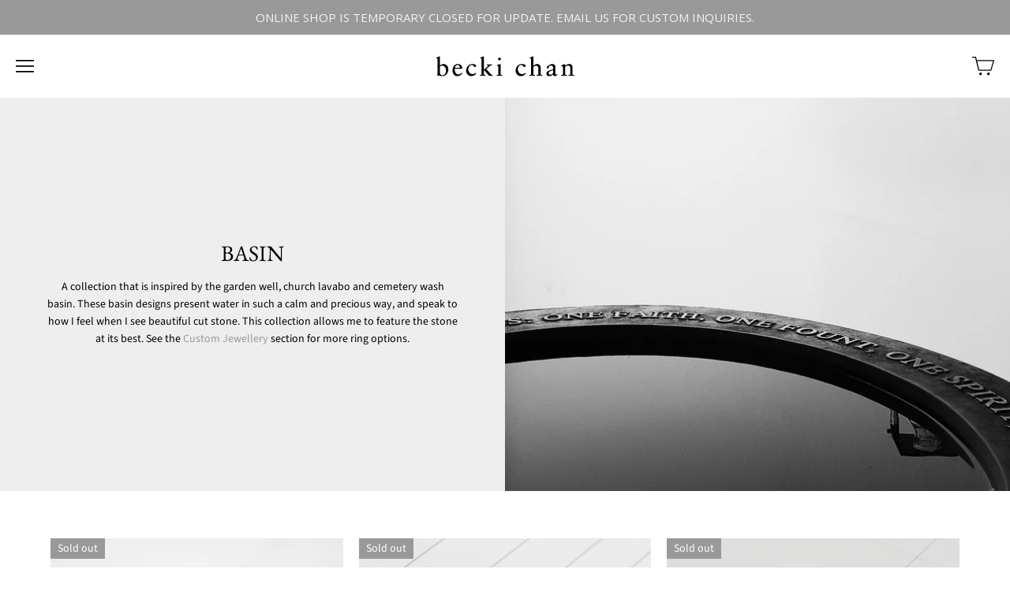

--- FILE ---
content_type: text/html; charset=utf-8
request_url: https://beckichan.com/collections/basin
body_size: 17575
content:
<!doctype html>
<html class="no-js" lang="en">

<head>

  <meta charset="utf-8">
  <meta http-equiv="x-ua-compatible" content="ie=edge">

  <title>BASIN — Becki Chan</title>

  
    <meta name="description" content="A collection that is inspired by the garden well, church lavabo and cemetery wash basin. These basin designs present water in such a calm and precious way, and speak to how I feel when I see beautiful cut stone. This collection allows me to feature the stone at its best. See the Custom Jewellery section for more ring o" />
  
  
  <link rel="shortcut icon" href="//beckichan.com/cdn/shop/files/B_Mark_Fav_32x32.png?v=1630531586" type="image/png">


  
    <link rel="canonical" href="https://beckichan.com/collections/basin" />
  

  <meta name="viewport" content="width=device-width" />

  <script>(function(H){H.className=H.className.replace(/\bno-js\b/,'js')})(document.documentElement)</script>

  <script>window.performance && window.performance.mark && window.performance.mark('shopify.content_for_header.start');</script><meta name="facebook-domain-verification" content="tesncitpp4n220u7rx8g1w0kvp1zk1">
<meta id="shopify-digital-wallet" name="shopify-digital-wallet" content="/16820797540/digital_wallets/dialog">
<meta name="shopify-checkout-api-token" content="76813133d43d270fdfe821fb94490a82">
<meta id="in-context-paypal-metadata" data-shop-id="16820797540" data-venmo-supported="false" data-environment="production" data-locale="en_US" data-paypal-v4="true" data-currency="CAD">
<link rel="alternate" type="application/atom+xml" title="Feed" href="/collections/basin.atom" />
<link rel="alternate" type="application/json+oembed" href="https://beckichan.com/collections/basin.oembed">
<script async="async" src="/checkouts/internal/preloads.js?locale=en-CA"></script>
<link rel="preconnect" href="https://shop.app" crossorigin="anonymous">
<script async="async" src="https://shop.app/checkouts/internal/preloads.js?locale=en-CA&shop_id=16820797540" crossorigin="anonymous"></script>
<script id="shopify-features" type="application/json">{"accessToken":"76813133d43d270fdfe821fb94490a82","betas":["rich-media-storefront-analytics"],"domain":"beckichan.com","predictiveSearch":true,"shopId":16820797540,"locale":"en"}</script>
<script>var Shopify = Shopify || {};
Shopify.shop = "becki-chan.myshopify.com";
Shopify.locale = "en";
Shopify.currency = {"active":"CAD","rate":"1.0"};
Shopify.country = "CA";
Shopify.theme = {"name":"Vogue","id":66607251556,"schema_name":"Vogue","schema_version":"4.2.8","theme_store_id":808,"role":"main"};
Shopify.theme.handle = "null";
Shopify.theme.style = {"id":null,"handle":null};
Shopify.cdnHost = "beckichan.com/cdn";
Shopify.routes = Shopify.routes || {};
Shopify.routes.root = "/";</script>
<script type="module">!function(o){(o.Shopify=o.Shopify||{}).modules=!0}(window);</script>
<script>!function(o){function n(){var o=[];function n(){o.push(Array.prototype.slice.apply(arguments))}return n.q=o,n}var t=o.Shopify=o.Shopify||{};t.loadFeatures=n(),t.autoloadFeatures=n()}(window);</script>
<script>
  window.ShopifyPay = window.ShopifyPay || {};
  window.ShopifyPay.apiHost = "shop.app\/pay";
  window.ShopifyPay.redirectState = null;
</script>
<script id="shop-js-analytics" type="application/json">{"pageType":"collection"}</script>
<script defer="defer" async type="module" src="//beckichan.com/cdn/shopifycloud/shop-js/modules/v2/client.init-shop-cart-sync_BT-GjEfc.en.esm.js"></script>
<script defer="defer" async type="module" src="//beckichan.com/cdn/shopifycloud/shop-js/modules/v2/chunk.common_D58fp_Oc.esm.js"></script>
<script defer="defer" async type="module" src="//beckichan.com/cdn/shopifycloud/shop-js/modules/v2/chunk.modal_xMitdFEc.esm.js"></script>
<script type="module">
  await import("//beckichan.com/cdn/shopifycloud/shop-js/modules/v2/client.init-shop-cart-sync_BT-GjEfc.en.esm.js");
await import("//beckichan.com/cdn/shopifycloud/shop-js/modules/v2/chunk.common_D58fp_Oc.esm.js");
await import("//beckichan.com/cdn/shopifycloud/shop-js/modules/v2/chunk.modal_xMitdFEc.esm.js");

  window.Shopify.SignInWithShop?.initShopCartSync?.({"fedCMEnabled":true,"windoidEnabled":true});

</script>
<script>
  window.Shopify = window.Shopify || {};
  if (!window.Shopify.featureAssets) window.Shopify.featureAssets = {};
  window.Shopify.featureAssets['shop-js'] = {"shop-cart-sync":["modules/v2/client.shop-cart-sync_DZOKe7Ll.en.esm.js","modules/v2/chunk.common_D58fp_Oc.esm.js","modules/v2/chunk.modal_xMitdFEc.esm.js"],"init-fed-cm":["modules/v2/client.init-fed-cm_B6oLuCjv.en.esm.js","modules/v2/chunk.common_D58fp_Oc.esm.js","modules/v2/chunk.modal_xMitdFEc.esm.js"],"shop-cash-offers":["modules/v2/client.shop-cash-offers_D2sdYoxE.en.esm.js","modules/v2/chunk.common_D58fp_Oc.esm.js","modules/v2/chunk.modal_xMitdFEc.esm.js"],"shop-login-button":["modules/v2/client.shop-login-button_QeVjl5Y3.en.esm.js","modules/v2/chunk.common_D58fp_Oc.esm.js","modules/v2/chunk.modal_xMitdFEc.esm.js"],"pay-button":["modules/v2/client.pay-button_DXTOsIq6.en.esm.js","modules/v2/chunk.common_D58fp_Oc.esm.js","modules/v2/chunk.modal_xMitdFEc.esm.js"],"shop-button":["modules/v2/client.shop-button_DQZHx9pm.en.esm.js","modules/v2/chunk.common_D58fp_Oc.esm.js","modules/v2/chunk.modal_xMitdFEc.esm.js"],"avatar":["modules/v2/client.avatar_BTnouDA3.en.esm.js"],"init-windoid":["modules/v2/client.init-windoid_CR1B-cfM.en.esm.js","modules/v2/chunk.common_D58fp_Oc.esm.js","modules/v2/chunk.modal_xMitdFEc.esm.js"],"init-shop-for-new-customer-accounts":["modules/v2/client.init-shop-for-new-customer-accounts_C_vY_xzh.en.esm.js","modules/v2/client.shop-login-button_QeVjl5Y3.en.esm.js","modules/v2/chunk.common_D58fp_Oc.esm.js","modules/v2/chunk.modal_xMitdFEc.esm.js"],"init-shop-email-lookup-coordinator":["modules/v2/client.init-shop-email-lookup-coordinator_BI7n9ZSv.en.esm.js","modules/v2/chunk.common_D58fp_Oc.esm.js","modules/v2/chunk.modal_xMitdFEc.esm.js"],"init-shop-cart-sync":["modules/v2/client.init-shop-cart-sync_BT-GjEfc.en.esm.js","modules/v2/chunk.common_D58fp_Oc.esm.js","modules/v2/chunk.modal_xMitdFEc.esm.js"],"shop-toast-manager":["modules/v2/client.shop-toast-manager_DiYdP3xc.en.esm.js","modules/v2/chunk.common_D58fp_Oc.esm.js","modules/v2/chunk.modal_xMitdFEc.esm.js"],"init-customer-accounts":["modules/v2/client.init-customer-accounts_D9ZNqS-Q.en.esm.js","modules/v2/client.shop-login-button_QeVjl5Y3.en.esm.js","modules/v2/chunk.common_D58fp_Oc.esm.js","modules/v2/chunk.modal_xMitdFEc.esm.js"],"init-customer-accounts-sign-up":["modules/v2/client.init-customer-accounts-sign-up_iGw4briv.en.esm.js","modules/v2/client.shop-login-button_QeVjl5Y3.en.esm.js","modules/v2/chunk.common_D58fp_Oc.esm.js","modules/v2/chunk.modal_xMitdFEc.esm.js"],"shop-follow-button":["modules/v2/client.shop-follow-button_CqMgW2wH.en.esm.js","modules/v2/chunk.common_D58fp_Oc.esm.js","modules/v2/chunk.modal_xMitdFEc.esm.js"],"checkout-modal":["modules/v2/client.checkout-modal_xHeaAweL.en.esm.js","modules/v2/chunk.common_D58fp_Oc.esm.js","modules/v2/chunk.modal_xMitdFEc.esm.js"],"shop-login":["modules/v2/client.shop-login_D91U-Q7h.en.esm.js","modules/v2/chunk.common_D58fp_Oc.esm.js","modules/v2/chunk.modal_xMitdFEc.esm.js"],"lead-capture":["modules/v2/client.lead-capture_BJmE1dJe.en.esm.js","modules/v2/chunk.common_D58fp_Oc.esm.js","modules/v2/chunk.modal_xMitdFEc.esm.js"],"payment-terms":["modules/v2/client.payment-terms_Ci9AEqFq.en.esm.js","modules/v2/chunk.common_D58fp_Oc.esm.js","modules/v2/chunk.modal_xMitdFEc.esm.js"]};
</script>
<script>(function() {
  var isLoaded = false;
  function asyncLoad() {
    if (isLoaded) return;
    isLoaded = true;
    var urls = ["https:\/\/cdn.hextom.com\/js\/quickannouncementbar.js?shop=becki-chan.myshopify.com"];
    for (var i = 0; i < urls.length; i++) {
      var s = document.createElement('script');
      s.type = 'text/javascript';
      s.async = true;
      s.src = urls[i];
      var x = document.getElementsByTagName('script')[0];
      x.parentNode.insertBefore(s, x);
    }
  };
  if(window.attachEvent) {
    window.attachEvent('onload', asyncLoad);
  } else {
    window.addEventListener('load', asyncLoad, false);
  }
})();</script>
<script id="__st">var __st={"a":16820797540,"offset":-28800,"reqid":"56505466-b184-492c-92c7-4cfd87eca00c-1769436975","pageurl":"beckichan.com\/collections\/basin","u":"0147fd4cd195","p":"collection","rtyp":"collection","rid":113525882980};</script>
<script>window.ShopifyPaypalV4VisibilityTracking = true;</script>
<script id="captcha-bootstrap">!function(){'use strict';const t='contact',e='account',n='new_comment',o=[[t,t],['blogs',n],['comments',n],[t,'customer']],c=[[e,'customer_login'],[e,'guest_login'],[e,'recover_customer_password'],[e,'create_customer']],r=t=>t.map((([t,e])=>`form[action*='/${t}']:not([data-nocaptcha='true']) input[name='form_type'][value='${e}']`)).join(','),a=t=>()=>t?[...document.querySelectorAll(t)].map((t=>t.form)):[];function s(){const t=[...o],e=r(t);return a(e)}const i='password',u='form_key',d=['recaptcha-v3-token','g-recaptcha-response','h-captcha-response',i],f=()=>{try{return window.sessionStorage}catch{return}},m='__shopify_v',_=t=>t.elements[u];function p(t,e,n=!1){try{const o=window.sessionStorage,c=JSON.parse(o.getItem(e)),{data:r}=function(t){const{data:e,action:n}=t;return t[m]||n?{data:e,action:n}:{data:t,action:n}}(c);for(const[e,n]of Object.entries(r))t.elements[e]&&(t.elements[e].value=n);n&&o.removeItem(e)}catch(o){console.error('form repopulation failed',{error:o})}}const l='form_type',E='cptcha';function T(t){t.dataset[E]=!0}const w=window,h=w.document,L='Shopify',v='ce_forms',y='captcha';let A=!1;((t,e)=>{const n=(g='f06e6c50-85a8-45c8-87d0-21a2b65856fe',I='https://cdn.shopify.com/shopifycloud/storefront-forms-hcaptcha/ce_storefront_forms_captcha_hcaptcha.v1.5.2.iife.js',D={infoText:'Protected by hCaptcha',privacyText:'Privacy',termsText:'Terms'},(t,e,n)=>{const o=w[L][v],c=o.bindForm;if(c)return c(t,g,e,D).then(n);var r;o.q.push([[t,g,e,D],n]),r=I,A||(h.body.append(Object.assign(h.createElement('script'),{id:'captcha-provider',async:!0,src:r})),A=!0)});var g,I,D;w[L]=w[L]||{},w[L][v]=w[L][v]||{},w[L][v].q=[],w[L][y]=w[L][y]||{},w[L][y].protect=function(t,e){n(t,void 0,e),T(t)},Object.freeze(w[L][y]),function(t,e,n,w,h,L){const[v,y,A,g]=function(t,e,n){const i=e?o:[],u=t?c:[],d=[...i,...u],f=r(d),m=r(i),_=r(d.filter((([t,e])=>n.includes(e))));return[a(f),a(m),a(_),s()]}(w,h,L),I=t=>{const e=t.target;return e instanceof HTMLFormElement?e:e&&e.form},D=t=>v().includes(t);t.addEventListener('submit',(t=>{const e=I(t);if(!e)return;const n=D(e)&&!e.dataset.hcaptchaBound&&!e.dataset.recaptchaBound,o=_(e),c=g().includes(e)&&(!o||!o.value);(n||c)&&t.preventDefault(),c&&!n&&(function(t){try{if(!f())return;!function(t){const e=f();if(!e)return;const n=_(t);if(!n)return;const o=n.value;o&&e.removeItem(o)}(t);const e=Array.from(Array(32),(()=>Math.random().toString(36)[2])).join('');!function(t,e){_(t)||t.append(Object.assign(document.createElement('input'),{type:'hidden',name:u})),t.elements[u].value=e}(t,e),function(t,e){const n=f();if(!n)return;const o=[...t.querySelectorAll(`input[type='${i}']`)].map((({name:t})=>t)),c=[...d,...o],r={};for(const[a,s]of new FormData(t).entries())c.includes(a)||(r[a]=s);n.setItem(e,JSON.stringify({[m]:1,action:t.action,data:r}))}(t,e)}catch(e){console.error('failed to persist form',e)}}(e),e.submit())}));const S=(t,e)=>{t&&!t.dataset[E]&&(n(t,e.some((e=>e===t))),T(t))};for(const o of['focusin','change'])t.addEventListener(o,(t=>{const e=I(t);D(e)&&S(e,y())}));const B=e.get('form_key'),M=e.get(l),P=B&&M;t.addEventListener('DOMContentLoaded',(()=>{const t=y();if(P)for(const e of t)e.elements[l].value===M&&p(e,B);[...new Set([...A(),...v().filter((t=>'true'===t.dataset.shopifyCaptcha))])].forEach((e=>S(e,t)))}))}(h,new URLSearchParams(w.location.search),n,t,e,['guest_login'])})(!0,!0)}();</script>
<script integrity="sha256-4kQ18oKyAcykRKYeNunJcIwy7WH5gtpwJnB7kiuLZ1E=" data-source-attribution="shopify.loadfeatures" defer="defer" src="//beckichan.com/cdn/shopifycloud/storefront/assets/storefront/load_feature-a0a9edcb.js" crossorigin="anonymous"></script>
<script crossorigin="anonymous" defer="defer" src="//beckichan.com/cdn/shopifycloud/storefront/assets/shopify_pay/storefront-65b4c6d7.js?v=20250812"></script>
<script data-source-attribution="shopify.dynamic_checkout.dynamic.init">var Shopify=Shopify||{};Shopify.PaymentButton=Shopify.PaymentButton||{isStorefrontPortableWallets:!0,init:function(){window.Shopify.PaymentButton.init=function(){};var t=document.createElement("script");t.src="https://beckichan.com/cdn/shopifycloud/portable-wallets/latest/portable-wallets.en.js",t.type="module",document.head.appendChild(t)}};
</script>
<script data-source-attribution="shopify.dynamic_checkout.buyer_consent">
  function portableWalletsHideBuyerConsent(e){var t=document.getElementById("shopify-buyer-consent"),n=document.getElementById("shopify-subscription-policy-button");t&&n&&(t.classList.add("hidden"),t.setAttribute("aria-hidden","true"),n.removeEventListener("click",e))}function portableWalletsShowBuyerConsent(e){var t=document.getElementById("shopify-buyer-consent"),n=document.getElementById("shopify-subscription-policy-button");t&&n&&(t.classList.remove("hidden"),t.removeAttribute("aria-hidden"),n.addEventListener("click",e))}window.Shopify?.PaymentButton&&(window.Shopify.PaymentButton.hideBuyerConsent=portableWalletsHideBuyerConsent,window.Shopify.PaymentButton.showBuyerConsent=portableWalletsShowBuyerConsent);
</script>
<script data-source-attribution="shopify.dynamic_checkout.cart.bootstrap">document.addEventListener("DOMContentLoaded",(function(){function t(){return document.querySelector("shopify-accelerated-checkout-cart, shopify-accelerated-checkout")}if(t())Shopify.PaymentButton.init();else{new MutationObserver((function(e,n){t()&&(Shopify.PaymentButton.init(),n.disconnect())})).observe(document.body,{childList:!0,subtree:!0})}}));
</script>
<link id="shopify-accelerated-checkout-styles" rel="stylesheet" media="screen" href="https://beckichan.com/cdn/shopifycloud/portable-wallets/latest/accelerated-checkout-backwards-compat.css" crossorigin="anonymous">
<style id="shopify-accelerated-checkout-cart">
        #shopify-buyer-consent {
  margin-top: 1em;
  display: inline-block;
  width: 100%;
}

#shopify-buyer-consent.hidden {
  display: none;
}

#shopify-subscription-policy-button {
  background: none;
  border: none;
  padding: 0;
  text-decoration: underline;
  font-size: inherit;
  cursor: pointer;
}

#shopify-subscription-policy-button::before {
  box-shadow: none;
}

      </style>

<script>window.performance && window.performance.mark && window.performance.mark('shopify.content_for_header.end');</script>

  
  















<meta property="og:site_name" content="Becki Chan">
<meta property="og:url" content="https://beckichan.com/collections/basin">
<meta property="og:title" content="BASIN">
<meta property="og:type" content="website">
<meta property="og:description" content="A collection that is inspired by the garden well, church lavabo and cemetery wash basin. These basin designs present water in such a calm and precious way, and speak to how I feel when I see beautiful cut stone. This collection allows me to feature the stone at its best. See the Custom Jewellery section for more ring o">




    
    
    

    
    
    <meta
      property="og:image"
      content="https://beckichan.com/cdn/shop/collections/BeckiChan0105_1200x900.jpg?v=1551861361"
    />
    <meta
      property="og:image:secure_url"
      content="https://beckichan.com/cdn/shop/collections/BeckiChan0105_1200x900.jpg?v=1551861361"
    />
    <meta property="og:image:width" content="1200" />
    <meta property="og:image:height" content="900" />
    <meta property="og:image:alt" content="BASIN" />
  
















<meta name="twitter:title" content="BASIN">
<meta name="twitter:description" content="A collection that is inspired by the garden well, church lavabo and cemetery wash basin. These basin designs present water in such a calm and precious way, and speak to how I feel when I see beautiful cut stone. This collection allows me to feature the stone at its best. See the Custom Jewellery section for more ring o">


    
    
    
      
      
      <meta name="twitter:card" content="summary_large_image">
    
    
    <meta
      property="twitter:image"
      content="https://beckichan.com/cdn/shop/collections/BeckiChan0105_1200x600_crop_center.jpg?v=1551861361"
    />
    <meta property="twitter:image:width" content="1200" />
    <meta property="twitter:image:height" content="600" />
    <meta property="twitter:image:alt" content="BASIN" />
  



  <!-- Theme CSS -->
  <link href="//beckichan.com/cdn/shop/t/2/assets/theme.scss.css?v=95936651677876111711759259348" rel="stylesheet" type="text/css" media="all" />

  <!-- Theme object -->
  <script>
  var Theme = {};

  Theme.version = "4.1.1";

  Theme.addToCartText = "Add to cart";
  Theme.soldOutText = "Sold out";
  Theme.unavailableText = "Unavailable";
  Theme.processingText = "Processing...";
  Theme.gridSpacing = "0px";

  Theme.customerLoggedIn = false;

  Theme.currency ={
    "enable": true,
    "shopCurrency": "CAD",
    "defaultCurrency": "CAD",
    "displayFormat": "money_with_currency_format",
    "moneyFormat": "${{amount}} CAD",
    "moneyFormatNoCurrency": "${{amount}}",
    "moneyFormatCurrency": "${{amount}} CAD"
  };
</script>

<link href="https://monorail-edge.shopifysvc.com" rel="dns-prefetch">
<script>(function(){if ("sendBeacon" in navigator && "performance" in window) {try {var session_token_from_headers = performance.getEntriesByType('navigation')[0].serverTiming.find(x => x.name == '_s').description;} catch {var session_token_from_headers = undefined;}var session_cookie_matches = document.cookie.match(/_shopify_s=([^;]*)/);var session_token_from_cookie = session_cookie_matches && session_cookie_matches.length === 2 ? session_cookie_matches[1] : "";var session_token = session_token_from_headers || session_token_from_cookie || "";function handle_abandonment_event(e) {var entries = performance.getEntries().filter(function(entry) {return /monorail-edge.shopifysvc.com/.test(entry.name);});if (!window.abandonment_tracked && entries.length === 0) {window.abandonment_tracked = true;var currentMs = Date.now();var navigation_start = performance.timing.navigationStart;var payload = {shop_id: 16820797540,url: window.location.href,navigation_start,duration: currentMs - navigation_start,session_token,page_type: "collection"};window.navigator.sendBeacon("https://monorail-edge.shopifysvc.com/v1/produce", JSON.stringify({schema_id: "online_store_buyer_site_abandonment/1.1",payload: payload,metadata: {event_created_at_ms: currentMs,event_sent_at_ms: currentMs}}));}}window.addEventListener('pagehide', handle_abandonment_event);}}());</script>
<script id="web-pixels-manager-setup">(function e(e,d,r,n,o){if(void 0===o&&(o={}),!Boolean(null===(a=null===(i=window.Shopify)||void 0===i?void 0:i.analytics)||void 0===a?void 0:a.replayQueue)){var i,a;window.Shopify=window.Shopify||{};var t=window.Shopify;t.analytics=t.analytics||{};var s=t.analytics;s.replayQueue=[],s.publish=function(e,d,r){return s.replayQueue.push([e,d,r]),!0};try{self.performance.mark("wpm:start")}catch(e){}var l=function(){var e={modern:/Edge?\/(1{2}[4-9]|1[2-9]\d|[2-9]\d{2}|\d{4,})\.\d+(\.\d+|)|Firefox\/(1{2}[4-9]|1[2-9]\d|[2-9]\d{2}|\d{4,})\.\d+(\.\d+|)|Chrom(ium|e)\/(9{2}|\d{3,})\.\d+(\.\d+|)|(Maci|X1{2}).+ Version\/(15\.\d+|(1[6-9]|[2-9]\d|\d{3,})\.\d+)([,.]\d+|)( \(\w+\)|)( Mobile\/\w+|) Safari\/|Chrome.+OPR\/(9{2}|\d{3,})\.\d+\.\d+|(CPU[ +]OS|iPhone[ +]OS|CPU[ +]iPhone|CPU IPhone OS|CPU iPad OS)[ +]+(15[._]\d+|(1[6-9]|[2-9]\d|\d{3,})[._]\d+)([._]\d+|)|Android:?[ /-](13[3-9]|1[4-9]\d|[2-9]\d{2}|\d{4,})(\.\d+|)(\.\d+|)|Android.+Firefox\/(13[5-9]|1[4-9]\d|[2-9]\d{2}|\d{4,})\.\d+(\.\d+|)|Android.+Chrom(ium|e)\/(13[3-9]|1[4-9]\d|[2-9]\d{2}|\d{4,})\.\d+(\.\d+|)|SamsungBrowser\/([2-9]\d|\d{3,})\.\d+/,legacy:/Edge?\/(1[6-9]|[2-9]\d|\d{3,})\.\d+(\.\d+|)|Firefox\/(5[4-9]|[6-9]\d|\d{3,})\.\d+(\.\d+|)|Chrom(ium|e)\/(5[1-9]|[6-9]\d|\d{3,})\.\d+(\.\d+|)([\d.]+$|.*Safari\/(?![\d.]+ Edge\/[\d.]+$))|(Maci|X1{2}).+ Version\/(10\.\d+|(1[1-9]|[2-9]\d|\d{3,})\.\d+)([,.]\d+|)( \(\w+\)|)( Mobile\/\w+|) Safari\/|Chrome.+OPR\/(3[89]|[4-9]\d|\d{3,})\.\d+\.\d+|(CPU[ +]OS|iPhone[ +]OS|CPU[ +]iPhone|CPU IPhone OS|CPU iPad OS)[ +]+(10[._]\d+|(1[1-9]|[2-9]\d|\d{3,})[._]\d+)([._]\d+|)|Android:?[ /-](13[3-9]|1[4-9]\d|[2-9]\d{2}|\d{4,})(\.\d+|)(\.\d+|)|Mobile Safari.+OPR\/([89]\d|\d{3,})\.\d+\.\d+|Android.+Firefox\/(13[5-9]|1[4-9]\d|[2-9]\d{2}|\d{4,})\.\d+(\.\d+|)|Android.+Chrom(ium|e)\/(13[3-9]|1[4-9]\d|[2-9]\d{2}|\d{4,})\.\d+(\.\d+|)|Android.+(UC? ?Browser|UCWEB|U3)[ /]?(15\.([5-9]|\d{2,})|(1[6-9]|[2-9]\d|\d{3,})\.\d+)\.\d+|SamsungBrowser\/(5\.\d+|([6-9]|\d{2,})\.\d+)|Android.+MQ{2}Browser\/(14(\.(9|\d{2,})|)|(1[5-9]|[2-9]\d|\d{3,})(\.\d+|))(\.\d+|)|K[Aa][Ii]OS\/(3\.\d+|([4-9]|\d{2,})\.\d+)(\.\d+|)/},d=e.modern,r=e.legacy,n=navigator.userAgent;return n.match(d)?"modern":n.match(r)?"legacy":"unknown"}(),u="modern"===l?"modern":"legacy",c=(null!=n?n:{modern:"",legacy:""})[u],f=function(e){return[e.baseUrl,"/wpm","/b",e.hashVersion,"modern"===e.buildTarget?"m":"l",".js"].join("")}({baseUrl:d,hashVersion:r,buildTarget:u}),m=function(e){var d=e.version,r=e.bundleTarget,n=e.surface,o=e.pageUrl,i=e.monorailEndpoint;return{emit:function(e){var a=e.status,t=e.errorMsg,s=(new Date).getTime(),l=JSON.stringify({metadata:{event_sent_at_ms:s},events:[{schema_id:"web_pixels_manager_load/3.1",payload:{version:d,bundle_target:r,page_url:o,status:a,surface:n,error_msg:t},metadata:{event_created_at_ms:s}}]});if(!i)return console&&console.warn&&console.warn("[Web Pixels Manager] No Monorail endpoint provided, skipping logging."),!1;try{return self.navigator.sendBeacon.bind(self.navigator)(i,l)}catch(e){}var u=new XMLHttpRequest;try{return u.open("POST",i,!0),u.setRequestHeader("Content-Type","text/plain"),u.send(l),!0}catch(e){return console&&console.warn&&console.warn("[Web Pixels Manager] Got an unhandled error while logging to Monorail."),!1}}}}({version:r,bundleTarget:l,surface:e.surface,pageUrl:self.location.href,monorailEndpoint:e.monorailEndpoint});try{o.browserTarget=l,function(e){var d=e.src,r=e.async,n=void 0===r||r,o=e.onload,i=e.onerror,a=e.sri,t=e.scriptDataAttributes,s=void 0===t?{}:t,l=document.createElement("script"),u=document.querySelector("head"),c=document.querySelector("body");if(l.async=n,l.src=d,a&&(l.integrity=a,l.crossOrigin="anonymous"),s)for(var f in s)if(Object.prototype.hasOwnProperty.call(s,f))try{l.dataset[f]=s[f]}catch(e){}if(o&&l.addEventListener("load",o),i&&l.addEventListener("error",i),u)u.appendChild(l);else{if(!c)throw new Error("Did not find a head or body element to append the script");c.appendChild(l)}}({src:f,async:!0,onload:function(){if(!function(){var e,d;return Boolean(null===(d=null===(e=window.Shopify)||void 0===e?void 0:e.analytics)||void 0===d?void 0:d.initialized)}()){var d=window.webPixelsManager.init(e)||void 0;if(d){var r=window.Shopify.analytics;r.replayQueue.forEach((function(e){var r=e[0],n=e[1],o=e[2];d.publishCustomEvent(r,n,o)})),r.replayQueue=[],r.publish=d.publishCustomEvent,r.visitor=d.visitor,r.initialized=!0}}},onerror:function(){return m.emit({status:"failed",errorMsg:"".concat(f," has failed to load")})},sri:function(e){var d=/^sha384-[A-Za-z0-9+/=]+$/;return"string"==typeof e&&d.test(e)}(c)?c:"",scriptDataAttributes:o}),m.emit({status:"loading"})}catch(e){m.emit({status:"failed",errorMsg:(null==e?void 0:e.message)||"Unknown error"})}}})({shopId: 16820797540,storefrontBaseUrl: "https://beckichan.com",extensionsBaseUrl: "https://extensions.shopifycdn.com/cdn/shopifycloud/web-pixels-manager",monorailEndpoint: "https://monorail-edge.shopifysvc.com/unstable/produce_batch",surface: "storefront-renderer",enabledBetaFlags: ["2dca8a86"],webPixelsConfigList: [{"id":"214237349","configuration":"{\"pixel_id\":\"335871324438845\",\"pixel_type\":\"facebook_pixel\",\"metaapp_system_user_token\":\"-\"}","eventPayloadVersion":"v1","runtimeContext":"OPEN","scriptVersion":"ca16bc87fe92b6042fbaa3acc2fbdaa6","type":"APP","apiClientId":2329312,"privacyPurposes":["ANALYTICS","MARKETING","SALE_OF_DATA"],"dataSharingAdjustments":{"protectedCustomerApprovalScopes":["read_customer_address","read_customer_email","read_customer_name","read_customer_personal_data","read_customer_phone"]}},{"id":"83361957","eventPayloadVersion":"v1","runtimeContext":"LAX","scriptVersion":"1","type":"CUSTOM","privacyPurposes":["ANALYTICS"],"name":"Google Analytics tag (migrated)"},{"id":"shopify-app-pixel","configuration":"{}","eventPayloadVersion":"v1","runtimeContext":"STRICT","scriptVersion":"0450","apiClientId":"shopify-pixel","type":"APP","privacyPurposes":["ANALYTICS","MARKETING"]},{"id":"shopify-custom-pixel","eventPayloadVersion":"v1","runtimeContext":"LAX","scriptVersion":"0450","apiClientId":"shopify-pixel","type":"CUSTOM","privacyPurposes":["ANALYTICS","MARKETING"]}],isMerchantRequest: false,initData: {"shop":{"name":"Becki Chan","paymentSettings":{"currencyCode":"CAD"},"myshopifyDomain":"becki-chan.myshopify.com","countryCode":"CA","storefrontUrl":"https:\/\/beckichan.com"},"customer":null,"cart":null,"checkout":null,"productVariants":[],"purchasingCompany":null},},"https://beckichan.com/cdn","fcfee988w5aeb613cpc8e4bc33m6693e112",{"modern":"","legacy":""},{"shopId":"16820797540","storefrontBaseUrl":"https:\/\/beckichan.com","extensionBaseUrl":"https:\/\/extensions.shopifycdn.com\/cdn\/shopifycloud\/web-pixels-manager","surface":"storefront-renderer","enabledBetaFlags":"[\"2dca8a86\"]","isMerchantRequest":"false","hashVersion":"fcfee988w5aeb613cpc8e4bc33m6693e112","publish":"custom","events":"[[\"page_viewed\",{}],[\"collection_viewed\",{\"collection\":{\"id\":\"113525882980\",\"title\":\"BASIN\",\"productVariants\":[{\"price\":{\"amount\":250.0,\"currencyCode\":\"CAD\"},\"product\":{\"title\":\"BASIN RING 1.1.SILVER\",\"vendor\":\"Becki Chan\",\"id\":\"2976805847140\",\"untranslatedTitle\":\"BASIN RING 1.1.SILVER\",\"url\":\"\/products\/basin-ring-1-1-silver\",\"type\":\"Ring\"},\"id\":\"24921490128996\",\"image\":{\"src\":\"\/\/beckichan.com\/cdn\/shop\/products\/P1013436.jpg?v=1551853019\"},\"sku\":\"\",\"title\":\"5\",\"untranslatedTitle\":\"5\"},{\"price\":{\"amount\":260.0,\"currencyCode\":\"CAD\"},\"product\":{\"title\":\"BASIN NECKLACE 1.3.SILVER\",\"vendor\":\"Becki Chan\",\"id\":\"5384203501733\",\"untranslatedTitle\":\"BASIN NECKLACE 1.3.SILVER\",\"url\":\"\/products\/basin-necklace-1-3-silver\",\"type\":\"Necklace\"},\"id\":\"35015554334885\",\"image\":{\"src\":\"\/\/beckichan.com\/cdn\/shop\/products\/P3314531.jpg?v=1594078174\"},\"sku\":\"\",\"title\":\"8mm Garnet\",\"untranslatedTitle\":\"8mm Garnet\"},{\"price\":{\"amount\":280.0,\"currencyCode\":\"CAD\"},\"product\":{\"title\":\"BASIN RING 2.1.SILVER\",\"vendor\":\"Becki Chan\",\"id\":\"2976768426084\",\"untranslatedTitle\":\"BASIN RING 2.1.SILVER\",\"url\":\"\/products\/basin-ring-2-1-silver\",\"type\":\"Ring\"},\"id\":\"24921406177380\",\"image\":{\"src\":\"\/\/beckichan.com\/cdn\/shop\/products\/2017-05-11_01.11.38_2.jpg?v=1591578478\"},\"sku\":\"1\",\"title\":\"5\",\"untranslatedTitle\":\"5\"},{\"price\":{\"amount\":420.0,\"currencyCode\":\"CAD\"},\"product\":{\"title\":\"BASIN NECKLACE 2.2.SILVER\",\"vendor\":\"Becki Chan\",\"id\":\"2976734445668\",\"untranslatedTitle\":\"BASIN NECKLACE 2.2.SILVER\",\"url\":\"\/products\/basin-necklace-2-2-silver\",\"type\":\"Necklace\"},\"id\":\"24921241813092\",\"image\":{\"src\":\"\/\/beckichan.com\/cdn\/shop\/products\/PB125658.jpg?v=1605306187\"},\"sku\":\"\",\"title\":\"Default Title\",\"untranslatedTitle\":\"Default Title\"},{\"price\":{\"amount\":320.0,\"currencyCode\":\"CAD\"},\"product\":{\"title\":\"BASIN NECKLACE 2.3.SILVER\",\"vendor\":\"Becki Chan\",\"id\":\"2762748821604\",\"untranslatedTitle\":\"BASIN NECKLACE 2.3.SILVER\",\"url\":\"\/products\/basin-necklace-2-3-silver-1\",\"type\":\"Necklace\"},\"id\":\"24088048795748\",\"image\":{\"src\":\"\/\/beckichan.com\/cdn\/shop\/products\/2017-05-11_01.11.38_1.jpg?v=1550193125\"},\"sku\":\"\",\"title\":\"Default Title\",\"untranslatedTitle\":\"Default Title\"},{\"price\":{\"amount\":250.0,\"currencyCode\":\"CAD\"},\"product\":{\"title\":\"BASIN NECKLACE 3.4.SILVER\",\"vendor\":\"Becki Chan\",\"id\":\"5884021604517\",\"untranslatedTitle\":\"BASIN NECKLACE 3.4.SILVER\",\"url\":\"\/products\/basin-necklace-3-4-silver\",\"type\":\"Necklace\"},\"id\":\"37090330706085\",\"image\":{\"src\":\"\/\/beckichan.com\/cdn\/shop\/products\/PB125660.jpg?v=1605245921\"},\"sku\":\"\",\"title\":\"Default Title\",\"untranslatedTitle\":\"Default Title\"}]}}]]"});</script><script>
  window.ShopifyAnalytics = window.ShopifyAnalytics || {};
  window.ShopifyAnalytics.meta = window.ShopifyAnalytics.meta || {};
  window.ShopifyAnalytics.meta.currency = 'CAD';
  var meta = {"products":[{"id":2976805847140,"gid":"gid:\/\/shopify\/Product\/2976805847140","vendor":"Becki Chan","type":"Ring","handle":"basin-ring-1-1-silver","variants":[{"id":24921490128996,"price":25000,"name":"BASIN RING 1.1.SILVER - 5","public_title":"5","sku":""},{"id":24921490161764,"price":25000,"name":"BASIN RING 1.1.SILVER - 6","public_title":"6","sku":""},{"id":24921490194532,"price":25000,"name":"BASIN RING 1.1.SILVER - 7","public_title":"7","sku":""},{"id":24921490227300,"price":25000,"name":"BASIN RING 1.1.SILVER - 8","public_title":"8","sku":""}],"remote":false},{"id":5384203501733,"gid":"gid:\/\/shopify\/Product\/5384203501733","vendor":"Becki Chan","type":"Necklace","handle":"basin-necklace-1-3-silver","variants":[{"id":35015554334885,"price":26000,"name":"BASIN NECKLACE 1.3.SILVER - 8mm Garnet","public_title":"8mm Garnet","sku":""},{"id":35015554367653,"price":26000,"name":"BASIN NECKLACE 1.3.SILVER - 8mm London Blue Topaz","public_title":"8mm London Blue Topaz","sku":""},{"id":35015554400421,"price":26000,"name":"BASIN NECKLACE 1.3.SILVER - 8mm Citrine","public_title":"8mm Citrine","sku":""}],"remote":false},{"id":2976768426084,"gid":"gid:\/\/shopify\/Product\/2976768426084","vendor":"Becki Chan","type":"Ring","handle":"basin-ring-2-1-silver","variants":[{"id":24921406177380,"price":28000,"name":"BASIN RING 2.1.SILVER - 5","public_title":"5","sku":"1"},{"id":37079554392229,"price":28000,"name":"BASIN RING 2.1.SILVER - 6","public_title":"6","sku":"1"},{"id":37079561765029,"price":28000,"name":"BASIN RING 2.1.SILVER - 7","public_title":"7","sku":"1"},{"id":37079576805541,"price":28000,"name":"BASIN RING 2.1.SILVER - 8","public_title":"8","sku":"1"}],"remote":false},{"id":2976734445668,"gid":"gid:\/\/shopify\/Product\/2976734445668","vendor":"Becki Chan","type":"Necklace","handle":"basin-necklace-2-2-silver","variants":[{"id":24921241813092,"price":42000,"name":"BASIN NECKLACE 2.2.SILVER","public_title":null,"sku":""}],"remote":false},{"id":2762748821604,"gid":"gid:\/\/shopify\/Product\/2762748821604","vendor":"Becki Chan","type":"Necklace","handle":"basin-necklace-2-3-silver-1","variants":[{"id":24088048795748,"price":32000,"name":"BASIN NECKLACE 2.3.SILVER","public_title":null,"sku":""}],"remote":false},{"id":5884021604517,"gid":"gid:\/\/shopify\/Product\/5884021604517","vendor":"Becki Chan","type":"Necklace","handle":"basin-necklace-3-4-silver","variants":[{"id":37090330706085,"price":25000,"name":"BASIN NECKLACE 3.4.SILVER","public_title":null,"sku":""}],"remote":false}],"page":{"pageType":"collection","resourceType":"collection","resourceId":113525882980,"requestId":"56505466-b184-492c-92c7-4cfd87eca00c-1769436975"}};
  for (var attr in meta) {
    window.ShopifyAnalytics.meta[attr] = meta[attr];
  }
</script>
<script class="analytics">
  (function () {
    var customDocumentWrite = function(content) {
      var jquery = null;

      if (window.jQuery) {
        jquery = window.jQuery;
      } else if (window.Checkout && window.Checkout.$) {
        jquery = window.Checkout.$;
      }

      if (jquery) {
        jquery('body').append(content);
      }
    };

    var hasLoggedConversion = function(token) {
      if (token) {
        return document.cookie.indexOf('loggedConversion=' + token) !== -1;
      }
      return false;
    }

    var setCookieIfConversion = function(token) {
      if (token) {
        var twoMonthsFromNow = new Date(Date.now());
        twoMonthsFromNow.setMonth(twoMonthsFromNow.getMonth() + 2);

        document.cookie = 'loggedConversion=' + token + '; expires=' + twoMonthsFromNow;
      }
    }

    var trekkie = window.ShopifyAnalytics.lib = window.trekkie = window.trekkie || [];
    if (trekkie.integrations) {
      return;
    }
    trekkie.methods = [
      'identify',
      'page',
      'ready',
      'track',
      'trackForm',
      'trackLink'
    ];
    trekkie.factory = function(method) {
      return function() {
        var args = Array.prototype.slice.call(arguments);
        args.unshift(method);
        trekkie.push(args);
        return trekkie;
      };
    };
    for (var i = 0; i < trekkie.methods.length; i++) {
      var key = trekkie.methods[i];
      trekkie[key] = trekkie.factory(key);
    }
    trekkie.load = function(config) {
      trekkie.config = config || {};
      trekkie.config.initialDocumentCookie = document.cookie;
      var first = document.getElementsByTagName('script')[0];
      var script = document.createElement('script');
      script.type = 'text/javascript';
      script.onerror = function(e) {
        var scriptFallback = document.createElement('script');
        scriptFallback.type = 'text/javascript';
        scriptFallback.onerror = function(error) {
                var Monorail = {
      produce: function produce(monorailDomain, schemaId, payload) {
        var currentMs = new Date().getTime();
        var event = {
          schema_id: schemaId,
          payload: payload,
          metadata: {
            event_created_at_ms: currentMs,
            event_sent_at_ms: currentMs
          }
        };
        return Monorail.sendRequest("https://" + monorailDomain + "/v1/produce", JSON.stringify(event));
      },
      sendRequest: function sendRequest(endpointUrl, payload) {
        // Try the sendBeacon API
        if (window && window.navigator && typeof window.navigator.sendBeacon === 'function' && typeof window.Blob === 'function' && !Monorail.isIos12()) {
          var blobData = new window.Blob([payload], {
            type: 'text/plain'
          });

          if (window.navigator.sendBeacon(endpointUrl, blobData)) {
            return true;
          } // sendBeacon was not successful

        } // XHR beacon

        var xhr = new XMLHttpRequest();

        try {
          xhr.open('POST', endpointUrl);
          xhr.setRequestHeader('Content-Type', 'text/plain');
          xhr.send(payload);
        } catch (e) {
          console.log(e);
        }

        return false;
      },
      isIos12: function isIos12() {
        return window.navigator.userAgent.lastIndexOf('iPhone; CPU iPhone OS 12_') !== -1 || window.navigator.userAgent.lastIndexOf('iPad; CPU OS 12_') !== -1;
      }
    };
    Monorail.produce('monorail-edge.shopifysvc.com',
      'trekkie_storefront_load_errors/1.1',
      {shop_id: 16820797540,
      theme_id: 66607251556,
      app_name: "storefront",
      context_url: window.location.href,
      source_url: "//beckichan.com/cdn/s/trekkie.storefront.8d95595f799fbf7e1d32231b9a28fd43b70c67d3.min.js"});

        };
        scriptFallback.async = true;
        scriptFallback.src = '//beckichan.com/cdn/s/trekkie.storefront.8d95595f799fbf7e1d32231b9a28fd43b70c67d3.min.js';
        first.parentNode.insertBefore(scriptFallback, first);
      };
      script.async = true;
      script.src = '//beckichan.com/cdn/s/trekkie.storefront.8d95595f799fbf7e1d32231b9a28fd43b70c67d3.min.js';
      first.parentNode.insertBefore(script, first);
    };
    trekkie.load(
      {"Trekkie":{"appName":"storefront","development":false,"defaultAttributes":{"shopId":16820797540,"isMerchantRequest":null,"themeId":66607251556,"themeCityHash":"2068266286886021789","contentLanguage":"en","currency":"CAD","eventMetadataId":"4acf8752-8c08-4fdd-b292-00f4d44ddf14"},"isServerSideCookieWritingEnabled":true,"monorailRegion":"shop_domain","enabledBetaFlags":["65f19447"]},"Session Attribution":{},"S2S":{"facebookCapiEnabled":true,"source":"trekkie-storefront-renderer","apiClientId":580111}}
    );

    var loaded = false;
    trekkie.ready(function() {
      if (loaded) return;
      loaded = true;

      window.ShopifyAnalytics.lib = window.trekkie;

      var originalDocumentWrite = document.write;
      document.write = customDocumentWrite;
      try { window.ShopifyAnalytics.merchantGoogleAnalytics.call(this); } catch(error) {};
      document.write = originalDocumentWrite;

      window.ShopifyAnalytics.lib.page(null,{"pageType":"collection","resourceType":"collection","resourceId":113525882980,"requestId":"56505466-b184-492c-92c7-4cfd87eca00c-1769436975","shopifyEmitted":true});

      var match = window.location.pathname.match(/checkouts\/(.+)\/(thank_you|post_purchase)/)
      var token = match? match[1]: undefined;
      if (!hasLoggedConversion(token)) {
        setCookieIfConversion(token);
        window.ShopifyAnalytics.lib.track("Viewed Product Category",{"currency":"CAD","category":"Collection: basin","collectionName":"basin","collectionId":113525882980,"nonInteraction":true},undefined,undefined,{"shopifyEmitted":true});
      }
    });


        var eventsListenerScript = document.createElement('script');
        eventsListenerScript.async = true;
        eventsListenerScript.src = "//beckichan.com/cdn/shopifycloud/storefront/assets/shop_events_listener-3da45d37.js";
        document.getElementsByTagName('head')[0].appendChild(eventsListenerScript);

})();</script>
  <script>
  if (!window.ga || (window.ga && typeof window.ga !== 'function')) {
    window.ga = function ga() {
      (window.ga.q = window.ga.q || []).push(arguments);
      if (window.Shopify && window.Shopify.analytics && typeof window.Shopify.analytics.publish === 'function') {
        window.Shopify.analytics.publish("ga_stub_called", {}, {sendTo: "google_osp_migration"});
      }
      console.error("Shopify's Google Analytics stub called with:", Array.from(arguments), "\nSee https://help.shopify.com/manual/promoting-marketing/pixels/pixel-migration#google for more information.");
    };
    if (window.Shopify && window.Shopify.analytics && typeof window.Shopify.analytics.publish === 'function') {
      window.Shopify.analytics.publish("ga_stub_initialized", {}, {sendTo: "google_osp_migration"});
    }
  }
</script>
<script
  defer
  src="https://beckichan.com/cdn/shopifycloud/perf-kit/shopify-perf-kit-3.0.4.min.js"
  data-application="storefront-renderer"
  data-shop-id="16820797540"
  data-render-region="gcp-us-east1"
  data-page-type="collection"
  data-theme-instance-id="66607251556"
  data-theme-name="Vogue"
  data-theme-version="4.2.8"
  data-monorail-region="shop_domain"
  data-resource-timing-sampling-rate="10"
  data-shs="true"
  data-shs-beacon="true"
  data-shs-export-with-fetch="true"
  data-shs-logs-sample-rate="1"
  data-shs-beacon-endpoint="https://beckichan.com/api/collect"
></script>
</head>

<body class="
template-collection
">

  <div class="svg-sprite" style="width:0; height:0; visibility:hidden; position: absolute;">
  <svg xmlns="http://www.w3.org/2000/svg">
    <symbol viewBox="0 0 19 12" id="icon-arrow-left" xmlns="http://www.w3.org/2000/svg"><path fill-rule="evenodd" d="M18.5 5.933a.487.487 0 0 1-.48.493H2.075L6.2 10.66a.498.498 0 0 1 0 .697.472.472 0 0 1-.68 0L.64 6.348a.502.502 0 0 1 0-.698L5.52.644a.472.472 0 0 1 .68 0 .502.502 0 0 1 0 .697l-3.994 4.1H18.02c.265 0 .48.22.48.493z"/></symbol>
    <symbol viewBox="0 0 19 12" id="icon-arrow-right" xmlns="http://www.w3.org/2000/svg"><path fill-rule="evenodd" d="M.98 5.574h15.944L12.8 1.34a.498.498 0 0 1-.14-.347c0-.126.046-.252.14-.35a.472.472 0 0 1 .68 0l4.88 5.008a.502.502 0 0 1 0 .698l-4.88 5.008a.472.472 0 0 1-.68 0 .502.502 0 0 1 0-.697l3.994-4.1H.98a.487.487 0 0 1-.48-.493c0-.272.215-.493.48-.493z"/></symbol>
    <symbol viewBox="0 -1 9 6" id="icon-disclose"><path fill="currentColor" d="M9 .91L4.5 5 0 .91 1 0l3.5 3.182L8 0l1 .91z"/></symbol>
    <symbol viewBox="0 0 100 100" id="icon-flickity-arrow" xmlns="http://www.w3.org/2000/svg"><path fill-rule="evenodd" d="M93.856 49.68c0 1.31-1.037 2.374-2.315 2.374H14.735l19.87 20.388a2.4 2.4 0 0 1 .678 1.68 2.4 2.4 0 0 1-.677 1.678 2.274 2.274 0 0 1-3.274 0L7.823 51.68a2.418 2.418 0 0 1 0-3.358L31.332 24.2a2.274 2.274 0 0 1 3.274 0 2.418 2.418 0 0 1 0 3.358L15.36 47.304h76.18c1.28 0 2.316 1.064 2.316 2.375z"/></symbol>
    <symbol viewBox="0 0 83 83" id="icon-loading-large" xmlns="http://www.w3.org/2000/svg"><path fill="currentColor" d="M83 41.5C83 64.42 64.42 83 41.5 83v-2C63.315 81 81 63.315 81 41.5h2z"/></symbol>
    <symbol viewBox="0 0 24 24" id="icon-loading-small" xmlns="http://www.w3.org/2000/svg"><path fill="currentColor" d="M24 12c0 6.627-5.373 12-12 12v-1.412c5.848 0 10.588-4.74 10.588-10.588H24z"/></symbol>
    <symbol viewBox="0 0 125 102" id="icon-quotations" xmlns="http://www.w3.org/2000/svg"><path d="M25.787 0C11.614 0 0 10.827 0 25.787 0 41.93 11.614 51.575 25.787 51.575c5.71 0 10.827-2.166 14.961-5.315.787 2.362 1.181 4.921 1.181 8.464 0 15.748-14.173 32.678-30.709 39.567l3.74 7.284C43.505 88.189 56.497 65.55 56.497 39.37c0-6.496-1.181-17.716-6.89-26.575C44.685 5.118 37.402 0 25.787 0zm68.504 0C80.315 0 68.504 10.827 68.504 25.787c0 16.142 11.811 25.788 25.787 25.788 5.709 0 11.024-2.166 14.961-5.315.787 2.362 1.181 4.921 1.181 8.464 0 15.748-14.173 32.678-30.709 39.567l3.74 7.284C112.009 88.189 125 65.55 125 39.37c0-6.496-1.181-17.716-6.89-26.575C113.19 5.118 106.102 0 94.291 0z"/></symbol>
    <symbol viewBox="0 0 32 32" id="icon-social-email" xmlns="http://www.w3.org/2000/svg"><path d="M9.362 14.686L0 7.491v16.553l9.362-9.358zM31.918 4.149H.11L16 16.355 31.918 4.149zM20.457 16.366L16 19.783l-4.464-3.429L.039 27.851h31.904L20.457 16.365zm2.172-1.669L32 24.068V7.508l-9.371 7.191z"/></symbol>
    <symbol viewBox="0 0 32 32" id="icon-social-facebook" xmlns="http://www.w3.org/2000/svg"><path d="M18.637 17.53h4.735L24 12.015h-5.363l.009-4.292c0-1.437.146-2.208 2.362-2.208h2.957V0h-4.733c-5.687 0-7.69 2.673-7.69 7.174v4.843H7.999v5.511h3.545V32h7.093V17.53z"/></symbol>
    <symbol viewBox="0 0 32 32" id="icon-social-fancy" xmlns="http://www.w3.org/2000/svg"><path d="M27.104 9.334q0-3.875-3.271-6.603T15.979.002 8.146 2.731t-3.25 6.603v12.458q0 .75.687 1.313t1.646.562h6.041v6.041q0 .959.792 1.624t1.916.667 1.937-.667.813-1.624v-6.041h6.082q.959 0 1.624-.562t.667-1.313V9.334z"/></symbol>
    <symbol viewBox="0 0 32 32" id="icon-social-google" xmlns="http://www.w3.org/2000/svg"><path d="M28.418 14.079v-3.763H25.95v3.761h-3.661v2.592h3.661v3.845h2.468v-3.845H32v-2.592h-3.582zm-18.228-.335v4.263h5.491c-.87 2.756-2.231 4.263-5.491 4.263-3.345 0-5.972-2.842-5.972-6.353 0-3.51 2.627-6.351 5.975-6.351 1.752 0 2.946.665 3.981 1.582.875-.918.794-1.002 2.864-3.09a9.77 9.77 0 0 0-6.812-2.753h-.038C4.533 5.305 0 10.068 0 16.001s4.538 10.696 10.19 10.696c8.437 0 10.506-7.687 9.791-12.869h-9.794v-.084z"/></symbol>
    <symbol viewBox="0 0 23 20" id="icon-social-heart" xmlns="http://www.w3.org/2000/svg"><path fill-rule="evenodd" d="M22.978 6.17v.969c-.016.065-.033.132-.045.2a7.867 7.867 0 0 1-1.06 3.01 14.16 14.16 0 0 1-1.615 2.075 25.59 25.59 0 0 1-2.493 2.389 44.44 44.44 0 0 1-2.493 1.952c-1.134.816-2.312 1.58-3.469 2.373v-.001a.215.215 0 0 1-.276 0c-1.017-.686-2.063-1.34-3.053-2.063-1.043-.762-2.04-1.566-3.047-2.386v.001a21.592 21.592 0 0 1-3.4-3.47A8.051 8.051 0 0 1 .495 7.965 9.743 9.743 0 0 1 .31 7.17v-1c.014-.056.025-.11.04-.167.1-.433.162-.867.306-1.3.478-1.436 1.511-2.643 2.888-3.374A6.427 6.427 0 0 1 7.791.62a6.315 6.315 0 0 1 3.672 1.952c.047.061.087.126.12.195.248-.236.43-.418.624-.59A6.545 6.545 0 0 1 16.547.53a6.55 6.55 0 0 1 4.35 1.618 5.947 5.947 0 0 1 1.87 3.002c.1.331.146.675.211 1.02z"/></symbol>
    <symbol viewBox="0 0 14 14" id="icon-social-instagram" xmlns="http://www.w3.org/2000/svg"><path d="M6.984 0c-1.897 0-2.135.008-2.88.042-.743.034-1.25.152-1.695.326-.46.178-.849.418-1.237.807a3.43 3.43 0 0 0-.805 1.24c-.173.445-.291.954-.325 1.699C.008 4.86 0 5.099 0 7c0 1.901.008 2.14.042 2.886.034.745.152 1.254.325 1.7.178.46.417.85.805 1.24.388.388.778.628 1.237.807.444.173.952.29 1.695.325.745.034.983.042 2.88.042 1.896 0 2.134-.008 2.879-.042.743-.034 1.251-.152 1.695-.325.46-.18.849-.419 1.237-.808.388-.389.627-.78.806-1.24.172-.445.29-.954.324-1.699.034-.747.042-.985.042-2.886 0-1.901-.008-2.14-.042-2.886-.034-.745-.152-1.254-.324-1.7a3.432 3.432 0 0 0-.806-1.24 3.422 3.422 0 0 0-1.237-.806c-.444-.174-.952-.292-1.695-.326C9.118.008 8.88 0 6.983 0zm0 1.261c1.864 0 2.085.007 2.822.041.68.031 1.05.145 1.296.241.326.127.559.279.803.524.245.245.396.478.523.805.095.246.21.617.24 1.3.034.738.041.959.041 2.828 0 1.87-.007 2.09-.04 2.829-.032.682-.146 1.053-.241 1.3-.127.326-.278.56-.523.804a2.163 2.163 0 0 1-.803.524c-.246.096-.615.21-1.296.24-.737.035-.958.042-2.822.042-1.865 0-2.086-.007-2.822-.041-.681-.031-1.051-.145-1.297-.241a2.163 2.163 0 0 1-.803-.524 2.17 2.17 0 0 1-.523-.805c-.095-.246-.209-.617-.24-1.3-.034-.738-.04-.959-.04-2.828 0-1.87.006-2.09.04-2.829.031-.682.145-1.053.24-1.3.127-.326.279-.56.523-.804a2.16 2.16 0 0 1 .803-.524c.246-.096.616-.21 1.297-.24.736-.035.957-.042 2.822-.042zm0 2.144A3.59 3.59 0 0 0 3.397 7a3.59 3.59 0 0 0 3.587 3.595A3.59 3.59 0 0 0 10.57 7a3.59 3.59 0 0 0-3.586-3.595zm0 5.928A2.33 2.33 0 0 1 4.656 7a2.33 2.33 0 0 1 2.328-2.333A2.33 2.33 0 0 1 9.312 7a2.33 2.33 0 0 1-2.328 2.333zm4.566-6.07a.839.839 0 1 1-1.678.002.839.839 0 0 1 1.678-.002z"/></symbol>
    <symbol viewBox="0 0 32 32" id="icon-social-pinterest" xmlns="http://www.w3.org/2000/svg"><path d="M4.308 11.481c0 3.161 1.131 5.973 3.554 7.022.397.171.753.006.868-.461.079-.32.269-1.135.354-1.472.113-.463.068-.625-.252-1.024-.7-.875-1.146-2.005-1.146-3.605 0-4.65 3.281-8.806 8.541-8.806 4.657 0 7.217 3.016 7.217 7.044 0 5.299-2.212 9.77-5.499 9.77-1.813 0-3.174-1.587-2.739-3.541.525-2.325 1.536-4.838 1.536-6.519 0-1.504-.764-2.758-2.342-2.758-1.856 0-3.345 2.033-3.345 4.757 0 1.734.555 2.908.555 2.908L9.377 24.809c-.661 2.976-.1 6.619-.051 6.986a.226.226 0 1 0 .411.107c.171-.235 2.381-3.128 3.132-6.016.213-.817 1.22-5.051 1.22-5.051.604 1.216 2.368 2.291 4.239 2.291 5.578 0 9.365-5.384 9.365-12.594 0-5.455-4.362-10.531-10.986-10.531-8.243 0-12.398 6.261-12.398 11.481z"/></symbol>
    <symbol viewBox="0 0 32 32" id="icon-social-twitter" xmlns="http://www.w3.org/2000/svg"><path d="M32 5.437a12.172 12.172 0 0 1-3.7 1.094 7.134 7.134 0 0 0 2.804-3.81 13.477 13.477 0 0 1-4.148 1.647c-1.196-1.36-2.899-2.208-4.783-2.208-3.617 0-6.552 3.129-6.552 6.989 0 .547.059 1.081.168 1.591-5.443-.293-10.272-3.073-13.501-7.301a7.222 7.222 0 0 0-.889 3.495v.02c0 2.422 1.158 4.565 2.915 5.816a6.194 6.194 0 0 1-2.992-.891l.028.105c-.002 3.386 2.251 6.212 5.251 6.852a6.04 6.04 0 0 1-1.72.244c-.439 0-.867-.046-1.279-.133.874 2.784 3.294 4.804 6.161 4.861a12.569 12.569 0 0 1-8.16 2.988c-.543 0-1.078-.034-1.603-.101a17.87 17.87 0 0 0 10.101 3.145c12.058 0 18.645-10.647 18.645-19.883 0-.302-.006-.603-.02-.903a13.933 13.933 0 0 0 3.237-3.56z"/></symbol>
    <symbol viewBox="0 0 32 32" id="icon-social-vimeo" xmlns="http://www.w3.org/2000/svg"><path d="M25.321 21.407c-4.329 5.636-7.99 8.453-10.984 8.453-1.857 0-3.426-1.716-4.707-5.149l-2.569-9.433c-.953-3.43-1.975-5.149-3.065-5.149-.239 0-1.072.504-2.501 1.504L0 9.695a402.364 402.364 0 0 0 4.645-4.149C6.741 3.729 8.312 2.778 9.36 2.681c2.477-.239 4.001 1.458 4.575 5.09.618 3.917 1.044 6.355 1.287 7.308.712 3.251 1.499 4.873 2.354 4.873.669 0 1.67-1.052 3.003-3.163 1.335-2.107 2.049-3.711 2.146-4.814.189-1.82-.524-2.731-2.144-2.731-.759 0-1.545.173-2.354.52C19.79 4.63 22.78 2.138 27.192 2.28c3.266.097 4.809 2.221 4.621 6.377-.143 3.104-2.306 7.355-6.491 12.749z"/></symbol>
    <symbol viewBox="0 0 32 32" id="icon-social-youtube" xmlns="http://www.w3.org/2000/svg"><path d="M31.68 9.607s-.312-2.206-1.27-3.176c-1.22-1.274-2.58-1.28-3.21-1.356-4.474-.324-11.19-.324-11.19-.324h-.014s-6.722 0-11.196.324c-.628.076-1.992.08-3.21 1.356C.632 7.401.32 9.607.32 9.607S0 12.195 0 14.783v2.428c0 2.588.32 5.176.32 5.176s.312 2.204 1.272 3.176c1.22 1.274 2.816 1.234 3.528 1.366 2.56.244 10.88.32 10.88.32s6.724-.01 11.2-.334c.628-.076 1.992-.08 3.21-1.356.96-.97 1.27-3.176 1.27-3.176s.32-2.586.32-5.172v-2.43c0-2.59-.32-5.18-.32-5.18v.004zM12.7 20.151l-.004-8.988 8.648 4.51-8.644 4.478z"/></symbol>
  </svg>
</div>

  <div id="shopify-section-header" class="shopify-section">














  <script>
    document.body.className += ' sidebar-always-hidden';
    if (window.Theme) Theme.hasSidebar = false;
  </script>







<div
  data-header-sidebar="false"
  data-header-announcement="false"
>

  

  

<div class="main-header" data-main-header>
  
    <div class="main-header-item main-header-menu-item">
      <a
        class="main-header-link"
        href="#"
        title="Menu"
        data-overnav-open
        aria-controls="overnav"
        aria-expanded="false"
      ><svg
  width="23"
  height="24"
  viewBox="0 0 23 24">
  <g fill="currentColor">
    <rect x="0" y="4" width="23" height="1.73"></rect>
    <rect x="0" y="11" width="23" height="1.73"></rect>
    <rect x="0" y="18" width="23" height="1.73"></rect>
  </g>
</svg>
</a>
    </div>
  

  <div class="main-header-logo">
    

<a href="/">
  
    

  

  <img
    src="//beckichan.com/cdn/shop/files/Chan_Mark8_sp_175x50.png?v=1614772212"
    alt="Becki Chan"

    
      data-rimg
      srcset="//beckichan.com/cdn/shop/files/Chan_Mark8_sp_175x50.png?v=1614772212 1x"
    

    class="logo"
    
    
  >




  
</a>

  </div>

  
    <div class="main-header-item main-header-cart-item">
      <a
        class="main-header-link "
        href="/cart"
        title="Cart"><svg
  class="icon-cart"
  width="28"
  height="24"
  viewBox="0 0 28 24">
  <path fill="currentColor" d="M0.00549316406,0.00341796875 L0,1.31665527 L3.86992452,1.31665527 C5.19152452,6.73894861 7.85501467,17.2152259 7.85501467,17.2152259 C7.92254938,17.481112 8.20782148,17.6966553 8.48322255,17.6966553 L23.7786204,17.6966553 C24.0580354,17.6966553 24.3451532,17.4846551 24.4218708,17.2163022 L28.0056873,4.68035384 C28.0815297,4.41506216 27.923855,4.20000076 27.6389203,4.20000076 L6,4.20000076 C5.63264,2.72049527 4.93469238,0 4.93469238,0 L0.00549316406,0.00341796875 Z M6.38000488,5.60000038 L26.4599915,5.60000038 L23.4200134,16.3766479 L8.98999023,16.3766479 L6.38000488,5.60000038 Z M9,21.68 C9,22.60736 9.75264,23.36 10.68,23.36 C11.60736,23.36 12.36,22.60736 12.36,21.68 C12.36,20.75264 11.60736,20 10.68,20 C9.75264,20 9,20.75264 9,21.68 Z M19,21.68 C19,22.60736 19.75264,23.36 20.68,23.36 C21.60736,23.36 22.36,22.60736 22.36,21.68 C22.36,20.75264 21.60736,20 20.68,20 C19.75264,20 19,20.75264 19,21.68 Z"></path>
</svg>
</a>
    </div>
  
</div>




  <div class="overnav" data-overnav id="overnav">
    <header class="main-sidebar-header" data-main-sidebar-header>
      <div class="main-sidebar-tools">
        <ul class="main-sidebar-tool-list">
          <li class="main-sidebar-tool-item main-sidebar-navigation-toggle">
            <a
              href="#"
              data-overnav-close
              aria-controls="overnav"
              aria-expanded="false"
            >
              Close
            </a>
          </li>
        </ul>
      </div>
    </header>

    

<div class="main-navigation" role="banner">

  <nav class="main-navigation-menu">
    





  <ul
    class="navigation-menu navigation-primary-list"
    aria-label="Main menu"
  >
    
      
      
      
        <li class="navigation-primary-item">
          <a href="/">HOME</a>
        </li>
      
    
      
      
      
        <li class="navigation-primary-item">
          <a href="/pages/custom-jewellery">CUSTOM DESIGN</a>
        </li>
      
    
      
      
      
        <li class="navigation-primary-item">
          <a href="/collections/rift">RIFT COLLECTION</a>
        </li>
      
    
      
      
      
        <li class="navigation-primary-item">
          <a href="/collections/facet">FACET COLLECTION</a>
        </li>
      
    
      
      
      
        <li class="navigation-primary-item">
          <a href="/collections/basin">BASIN COLLECTION</a>
        </li>
      
    
      
      
      
        <li class="navigation-primary-item">
          <a href="/collections/nostalgia">NOSTALGIA COLLECTION</a>
        </li>
      
    
      
      
      
        <li class="navigation-primary-item">
          <a href="/products/ring-workshop-private-lesson">WORKSHOPS</a>
        </li>
      
    
      
      
      
        <li class="navigation-primary-item">
          <a href="/pages/about-us">ABOUT US</a>
        </li>
      
    
      
      
      
        <li class="navigation-primary-item">
          <a href="/pages/process">PROCESS</a>
        </li>
      
    
      
      
      
        <li class="navigation-primary-item">
          <a href="/pages/shipping-return">SHIPPING / RETURN</a>
        </li>
      
    
  </ul>



    <ul class="navigation-menu navigation-secondary-list">
      
        
          <li>
            <a href="/search">Search</a>
          </li>
        
      

      
        

        <li>
                                <a href="https://beckichan.com/customer_authentication/redirect?locale=en&amp;region_country=CA" id="customer_login_link">Log in</a>                  
        </li>

        
          
            <li>
              <a href="https://shopify.com/16820797540/account?locale=en" id="customer_register_link">Create an account</a>
            </li>
          
        
      
    </ul>
  </nav>

  


  <div class="main-navigation-social-links">
    <ul>
          <li class="navigation-social-item">        <a          class="navigation-social-item-link"          href="https://www.facebook.com/GREYbyBeckiChan/"          title="Facebook"          target="_blank">          <svg role="img" class="navigation-social-item-icon">            <use xlink:href="#icon-social-facebook"></use>          </svg>        </a>      </li>                <li class="navigation-social-item">        <a          class="navigation-social-item-link"          href="https://www.instagram.com/beckichan/"          title="Instagram"          target="_blank">          <svg role="img" class="navigation-social-item-icon">            <use xlink:href="#icon-social-instagram"></use>          </svg>        </a>      </li>            <li class="navigation-social-item">        <a          class="navigation-social-item-link"          href="mailto:info@beckichan.com"          title="Email"          >          <svg role="img" class="navigation-social-item-icon">            <use xlink:href="#icon-social-email"></use>          </svg>        </a>      </li>    
    </ul>
  </div>


  

<footer class="main-navigation-footer">
  

  <div class="main-footer-tools">
    
      <div class="select-wrapper currency-switcher">
        <select
          class="input-select"
          name="currencies"
          data-currency-converter
          aria-label="Choose a currency">
          
          
          <option value="CAD" selected="selected">CAD</option>
          
            
              <option value="INR">INR</option>
            
          
            
              <option value="GBP">GBP</option>
            
          
            
          
            
              <option value="USD">USD</option>
            
          
            
              <option value="AUD">AUD</option>
            
          
            
              <option value="EUR">EUR</option>
            
          
            
              <option value="JPY">JPY</option>
            
          
        </select>
      </div>
    

    

<p class="footer-copyright" role="contentinfo">
  <span>
    Copyright &copy; 
  2026
 Becki Chan.
  </span>
  <span class="footer-copyright-attribution">
    <a href="https://www.pixelunion.net/">Vogue Theme by Pixel Union</a>.
    <br>
    <a target="_blank" rel="nofollow" href="https://www.shopify.com?utm_campaign=poweredby&amp;utm_medium=shopify&amp;utm_source=onlinestore">Powered by Shopify</a>
  </span>
</p>

  </div>

</footer>


</div>

  </div>

  <div class="overnav-overlay" data-overnav-overlay></div>

</div>

</div>

  <div class="content-wrapper">
    <div class="main-content">
      <div id="shopify-section-page-collection" class="shopify-section">





















<div
  class="collection-item collection-colored-1"
  
>

  <div
    class="collection-item-wrapper"
    >

    <div class="collection-item-content collection-colored-1">
      <div class="collection-item-details">
        <h1 class="collection-item-title">
          
          
            BASIN
          

          
        </h1>

        
          <div class="collection-item-description rte">
            
              <span style="font-weight: 400;"><span style="font-weight: 400;">A collection that is inspired by the garden well, church lavabo and cemetery wash basin. These basin designs present water in such a calm and precious way, and speak to how I feel when I see beautiful cut stone. This collection allows me to feature the stone at its best. See the<a title="Custom Jewellery" href="https://beckichan.com/pages/custom-jewellery"> Custom Jewellery</a> section for more ring options.</span></span>
            
          </div>
        

        
      </div>
    </div><div
        class="collection-item-image"
        

  
    data-rimg="lazy"
    data-rimg-scale="1"
    data-rimg-template="//beckichan.com/cdn/shop/collections/BeckiChan0105_{size}.jpg?v=1551861361"
    data-rimg-max="2187x1640"
    data-rimg-crop=""
    
    
    
    

  







      >
        
          

  
    <noscript data-rimg-noscript>
      <img
        src="//beckichan.com/cdn/shop/collections/BeckiChan0105_801x600.jpg?v=1551861361"
        alt="BASIN"
        data-rimg="noscript"
        srcset="//beckichan.com/cdn/shop/collections/BeckiChan0105_801x600.jpg?v=1551861361 1x, //beckichan.com/cdn/shop/collections/BeckiChan0105_1602x1200.jpg?v=1551861361 2x, //beckichan.com/cdn/shop/collections/BeckiChan0105_2187x1638.jpg?v=1551861361 2.73x"
        
        
        
      >
    </noscript>
  

  <img
    src="//beckichan.com/cdn/shop/collections/BeckiChan0105_801x600.jpg?v=1551861361"
    alt="BASIN"

    
      data-rimg="lazy"
      data-rimg-scale="1"
      data-rimg-template="//beckichan.com/cdn/shop/collections/BeckiChan0105_{size}.jpg?v=1551861361"
      data-rimg-max="2187x1640"
      data-rimg-crop=""
      
      srcset="data:image/svg+xml;utf8,<svg%20xmlns='http://www.w3.org/2000/svg'%20width='801'%20height='600'></svg>"
    

    
    
    
  >




        
      </div></div>

</div>




<div class="collection-listing">
  
    
    
    

    

    <div class="collection-products product-list product-crop-square rows-of-3">
      
        






<article class="product-list-item">
  
  
    <span class="product-badge product-badge-unavailable">
      Sold out
    </span>
  



  <a href="/collections/basin/products/basin-ring-1-1-silver">
    <figure
      class="
        product-list-item-thumbnail
        
      "
      

  
    data-rimg="lazy"
    data-rimg-scale="1"
    data-rimg-template="//beckichan.com/cdn/shop/products/P1013436_{size}_crop_center.jpg?v=1551853019"
    data-rimg-max="1280x960"
    data-rimg-crop="center"
    
    
    
    

  







    >
      
        

  
    <noscript data-rimg-noscript>
      <img
        src="//beckichan.com/cdn/shop/products/P1013436_1024x768.jpg?v=1551853019"
        alt="BASIN RING 1.1.SILVER"
        data-rimg="noscript"
        srcset="//beckichan.com/cdn/shop/products/P1013436_1024x768_crop_center.jpg?v=1551853019 1x, //beckichan.com/cdn/shop/products/P1013436_1280x960_crop_center.jpg?v=1551853019 1.25x"
        
        
        
      >
    </noscript>
  

  <img
    src="//beckichan.com/cdn/shop/products/P1013436_1024x768.jpg?v=1551853019"
    alt="BASIN RING 1.1.SILVER"

    
      data-rimg="lazy"
      data-rimg-scale="1"
      data-rimg-template="//beckichan.com/cdn/shop/products/P1013436_{size}_crop_center.jpg?v=1551853019"
      data-rimg-max="1280x960"
      data-rimg-crop="center"
      
      srcset="data:image/svg+xml;utf8,<svg%20xmlns='http://www.w3.org/2000/svg'%20width='1024'%20height='768'></svg>"
    

    
    
    
  >




      
    </figure>

    
      <div class="product-list-item-details has-price">
        <h1 class="product-list-item-title">
          
            BASIN RING 1.1.SILVER
          

          
        </h1>
      </div>
    
  </a>
</article>

      
        






<article class="product-list-item">
  
  
    <span class="product-badge product-badge-unavailable">
      Sold out
    </span>
  



  <a href="/collections/basin/products/basin-necklace-1-3-silver">
    <figure
      class="
        product-list-item-thumbnail
        
      "
      

  
    data-rimg="lazy"
    data-rimg-scale="1"
    data-rimg-template="//beckichan.com/cdn/shop/products/P3314531_{size}_crop_center.jpg?v=1594078174"
    data-rimg-max="1280x960"
    data-rimg-crop="center"
    
    
    
    

  







    >
      
        

  
    <noscript data-rimg-noscript>
      <img
        src="//beckichan.com/cdn/shop/products/P3314531_1024x768.jpg?v=1594078174"
        alt="BASIN NECKLACE 1.3.SILVER"
        data-rimg="noscript"
        srcset="//beckichan.com/cdn/shop/products/P3314531_1024x768_crop_center.jpg?v=1594078174 1x, //beckichan.com/cdn/shop/products/P3314531_1280x960_crop_center.jpg?v=1594078174 1.25x"
        
        
        
      >
    </noscript>
  

  <img
    src="//beckichan.com/cdn/shop/products/P3314531_1024x768.jpg?v=1594078174"
    alt="BASIN NECKLACE 1.3.SILVER"

    
      data-rimg="lazy"
      data-rimg-scale="1"
      data-rimg-template="//beckichan.com/cdn/shop/products/P3314531_{size}_crop_center.jpg?v=1594078174"
      data-rimg-max="1280x960"
      data-rimg-crop="center"
      
      srcset="data:image/svg+xml;utf8,<svg%20xmlns='http://www.w3.org/2000/svg'%20width='1024'%20height='768'></svg>"
    

    
    
    
  >




      
    </figure>

    
      <div class="product-list-item-details has-price">
        <h1 class="product-list-item-title">
          
            BASIN NECKLACE 1.3.SILVER
          

          
        </h1>
      </div>
    
  </a>
</article>

      
        






<article class="product-list-item">
  
  
    <span class="product-badge product-badge-unavailable">
      Sold out
    </span>
  



  <a href="/collections/basin/products/basin-ring-2-1-silver">
    <figure
      class="
        product-list-item-thumbnail
        
      "
      

  
    data-rimg="lazy"
    data-rimg-scale="1"
    data-rimg-template="//beckichan.com/cdn/shop/products/2017-05-11_01.11.38_2_{size}_crop_center.jpg?v=1591578478"
    data-rimg-max="1280x960"
    data-rimg-crop="center"
    
    
    
    

  







    >
      
        

  
    <noscript data-rimg-noscript>
      <img
        src="//beckichan.com/cdn/shop/products/2017-05-11_01.11.38_2_1024x768.jpg?v=1591578478"
        alt="BASIN RING 2.1.SILVER"
        data-rimg="noscript"
        srcset="//beckichan.com/cdn/shop/products/2017-05-11_01.11.38_2_1024x768_crop_center.jpg?v=1591578478 1x, //beckichan.com/cdn/shop/products/2017-05-11_01.11.38_2_1280x960_crop_center.jpg?v=1591578478 1.25x"
        
        
        
      >
    </noscript>
  

  <img
    src="//beckichan.com/cdn/shop/products/2017-05-11_01.11.38_2_1024x768.jpg?v=1591578478"
    alt="BASIN RING 2.1.SILVER"

    
      data-rimg="lazy"
      data-rimg-scale="1"
      data-rimg-template="//beckichan.com/cdn/shop/products/2017-05-11_01.11.38_2_{size}_crop_center.jpg?v=1591578478"
      data-rimg-max="1280x960"
      data-rimg-crop="center"
      
      srcset="data:image/svg+xml;utf8,<svg%20xmlns='http://www.w3.org/2000/svg'%20width='1024'%20height='768'></svg>"
    

    
    
    
  >




      
    </figure>

    
      <div class="product-list-item-details has-price">
        <h1 class="product-list-item-title">
          
            BASIN RING 2.1.SILVER
          

          
        </h1>
      </div>
    
  </a>
</article>

      
        






<article class="product-list-item">
  
  
    
  



  <a href="/collections/basin/products/basin-necklace-2-2-silver">
    <figure
      class="
        product-list-item-thumbnail
        
      "
      

  
    data-rimg="lazy"
    data-rimg-scale="1"
    data-rimg-template="//beckichan.com/cdn/shop/products/PB125658_{size}_crop_center.jpg?v=1605306187"
    data-rimg-max="1280x960"
    data-rimg-crop="center"
    
    
    
    

  







    >
      
        

  
    <noscript data-rimg-noscript>
      <img
        src="//beckichan.com/cdn/shop/products/PB125658_1024x768.jpg?v=1605306187"
        alt="BASIN NECKLACE 2.2.SILVER"
        data-rimg="noscript"
        srcset="//beckichan.com/cdn/shop/products/PB125658_1024x768_crop_center.jpg?v=1605306187 1x, //beckichan.com/cdn/shop/products/PB125658_1280x960_crop_center.jpg?v=1605306187 1.25x"
        
        
        
      >
    </noscript>
  

  <img
    src="//beckichan.com/cdn/shop/products/PB125658_1024x768.jpg?v=1605306187"
    alt="BASIN NECKLACE 2.2.SILVER"

    
      data-rimg="lazy"
      data-rimg-scale="1"
      data-rimg-template="//beckichan.com/cdn/shop/products/PB125658_{size}_crop_center.jpg?v=1605306187"
      data-rimg-max="1280x960"
      data-rimg-crop="center"
      
      srcset="data:image/svg+xml;utf8,<svg%20xmlns='http://www.w3.org/2000/svg'%20width='1024'%20height='768'></svg>"
    

    
    
    
  >




      
    </figure>

    
      <div class="product-list-item-details has-price">
        <h1 class="product-list-item-title">
          
            BASIN NECKLACE 2.2.SILVER
          

          
            <span class="product-list-item-price">
              - 
              <span data-money>$420.00</span>
            </span>
          
        </h1>
      </div>
    
  </a>
</article>

      
        






<article class="product-list-item">
  
  
    <span class="product-badge product-badge-unavailable">
      Sold out
    </span>
  



  <a href="/collections/basin/products/basin-necklace-2-3-silver-1">
    <figure
      class="
        product-list-item-thumbnail
        
      "
      

  
    data-rimg="lazy"
    data-rimg-scale="1"
    data-rimg-template="//beckichan.com/cdn/shop/products/2017-05-11_01.11.38_1_{size}_crop_center.jpg?v=1550193125"
    data-rimg-max="1280x960"
    data-rimg-crop="center"
    
    
    
    

  







    >
      
        

  
    <noscript data-rimg-noscript>
      <img
        src="//beckichan.com/cdn/shop/products/2017-05-11_01.11.38_1_1024x768.jpg?v=1550193125"
        alt="BASIN NECKLACE 2.3.SILVER"
        data-rimg="noscript"
        srcset="//beckichan.com/cdn/shop/products/2017-05-11_01.11.38_1_1024x768_crop_center.jpg?v=1550193125 1x, //beckichan.com/cdn/shop/products/2017-05-11_01.11.38_1_1280x960_crop_center.jpg?v=1550193125 1.25x"
        
        
        
      >
    </noscript>
  

  <img
    src="//beckichan.com/cdn/shop/products/2017-05-11_01.11.38_1_1024x768.jpg?v=1550193125"
    alt="BASIN NECKLACE 2.3.SILVER"

    
      data-rimg="lazy"
      data-rimg-scale="1"
      data-rimg-template="//beckichan.com/cdn/shop/products/2017-05-11_01.11.38_1_{size}_crop_center.jpg?v=1550193125"
      data-rimg-max="1280x960"
      data-rimg-crop="center"
      
      srcset="data:image/svg+xml;utf8,<svg%20xmlns='http://www.w3.org/2000/svg'%20width='1024'%20height='768'></svg>"
    

    
    
    
  >




      
    </figure>

    
      <div class="product-list-item-details has-price">
        <h1 class="product-list-item-title">
          
            BASIN NECKLACE 2.3.SILVER
          

          
        </h1>
      </div>
    
  </a>
</article>

      
        






<article class="product-list-item">
  
  
    <span class="product-badge product-badge-unavailable">
      Sold out
    </span>
  



  <a href="/collections/basin/products/basin-necklace-3-4-silver">
    <figure
      class="
        product-list-item-thumbnail
        
      "
      

  
    data-rimg="lazy"
    data-rimg-scale="1"
    data-rimg-template="//beckichan.com/cdn/shop/products/PB125660_{size}_crop_center.jpg?v=1605245921"
    data-rimg-max="1280x960"
    data-rimg-crop="center"
    
    
    
    

  







    >
      
        

  
    <noscript data-rimg-noscript>
      <img
        src="//beckichan.com/cdn/shop/products/PB125660_1024x768.jpg?v=1605245921"
        alt="BASIN NECKLACE 3.4.SILVER"
        data-rimg="noscript"
        srcset="//beckichan.com/cdn/shop/products/PB125660_1024x768_crop_center.jpg?v=1605245921 1x, //beckichan.com/cdn/shop/products/PB125660_1280x960_crop_center.jpg?v=1605245921 1.25x"
        
        
        
      >
    </noscript>
  

  <img
    src="//beckichan.com/cdn/shop/products/PB125660_1024x768.jpg?v=1605245921"
    alt="BASIN NECKLACE 3.4.SILVER"

    
      data-rimg="lazy"
      data-rimg-scale="1"
      data-rimg-template="//beckichan.com/cdn/shop/products/PB125660_{size}_crop_center.jpg?v=1605245921"
      data-rimg-max="1280x960"
      data-rimg-crop="center"
      
      srcset="data:image/svg+xml;utf8,<svg%20xmlns='http://www.w3.org/2000/svg'%20width='1024'%20height='768'></svg>"
    

    
    
    
  >




      
    </figure>

    
      <div class="product-list-item-details has-price">
        <h1 class="product-list-item-title">
          
            BASIN NECKLACE 3.4.SILVER
          

          
        </h1>
      </div>
    
  </a>
</article>

      
    </div>

    


  
</div>

</div>

    </div>

    <div class="content-overlay"></div>
  </div>

  <!-- Scripts -->




<script src="//beckichan.com/cdn/shop/t/2/assets/vogue.js?v=148305485351902008591549965789"
  data-scripts
  data-shopify-api-url="//beckichan.com/cdn/shopifycloud/storefront/assets/themes_support/api.jquery-7ab1a3a4.js"
  data-placeholder-ie9="//beckichan.com/cdn/shop/t/2/assets/jquery.placeholder.min.js?v=75121191588686154271549965788"
  data-shopify-currencies="//cdn.shopify.com/s/javascripts/currencies.js"
  data-shopify-countries="/services/javascripts/countries.js"
  data-shopify-common="//beckichan.com/cdn/shopifycloud/storefront/assets/themes_support/shopify_common-5f594365.js"
  data-shopify-cart="//beckichan.com/cdn/shop/t/2/assets/jquery.cart.min.js?v=30020690315333423871549965788"
></script>


<!-- **BEGIN** Hextom QAB Integration // Main Include - DO NOT MODIFY -->
    <!-- **BEGIN** Hextom QAB Integration // Main - DO NOT MODIFY -->
<script type="application/javascript">
    window.hextom_qab_meta = {
        p1: [
            
        ],
        p2: {
            
        }
    };
</script>
<!-- **END** Hextom QAB Integration // Main - DO NOT MODIFY -->
    <!-- **END** Hextom QAB Integration // Main Include - DO NOT MODIFY -->
</body>
</html>
